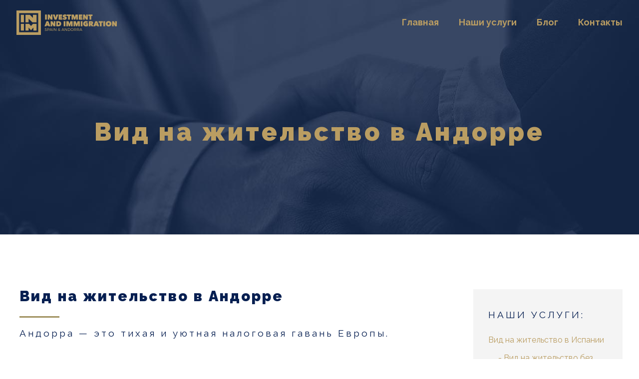

--- FILE ---
content_type: text/css
request_url: https://inim.es/wp-content/themes/inim/style.css?ver=16.0.1
body_size: 42
content:
/*
Theme Name: INIM
Author: INK Design
Description: WordPress Theme
Theme URI: #
Author URI: #
License: Split Licence
License URI: #
Version: 1.0.1

All css files are placed in /css/ folder
*/

--- FILE ---
content_type: text/plain
request_url: https://www.google-analytics.com/j/collect?v=1&_v=j102&a=791180435&t=pageview&_s=1&dl=https%3A%2F%2Finim.es%2Fresidence-andorra%2F&ul=en-us%40posix&dt=%D0%92%D0%B8%D0%B4%20%D0%BD%D0%B0%20%D0%B6%D0%B8%D1%82%D0%B5%D0%BB%D1%8C%D1%81%D1%82%D0%B2%D0%BE%20%D0%B2%20%D0%90%D0%BD%D0%B4%D0%BE%D1%80%D1%80%D0%B5%20-%20INIM&sr=1280x720&vp=1280x720&_u=YEBAAUABCAAAACAAI~&jid=492941337&gjid=1635066022&cid=1355552789.1767806977&tid=UA-137807473-1&_gid=915142171.1767806977&_r=1&_slc=1&did=dNDMyYj&z=1278093516
body_size: -448
content:
2,cG-TG2P2HDRYX